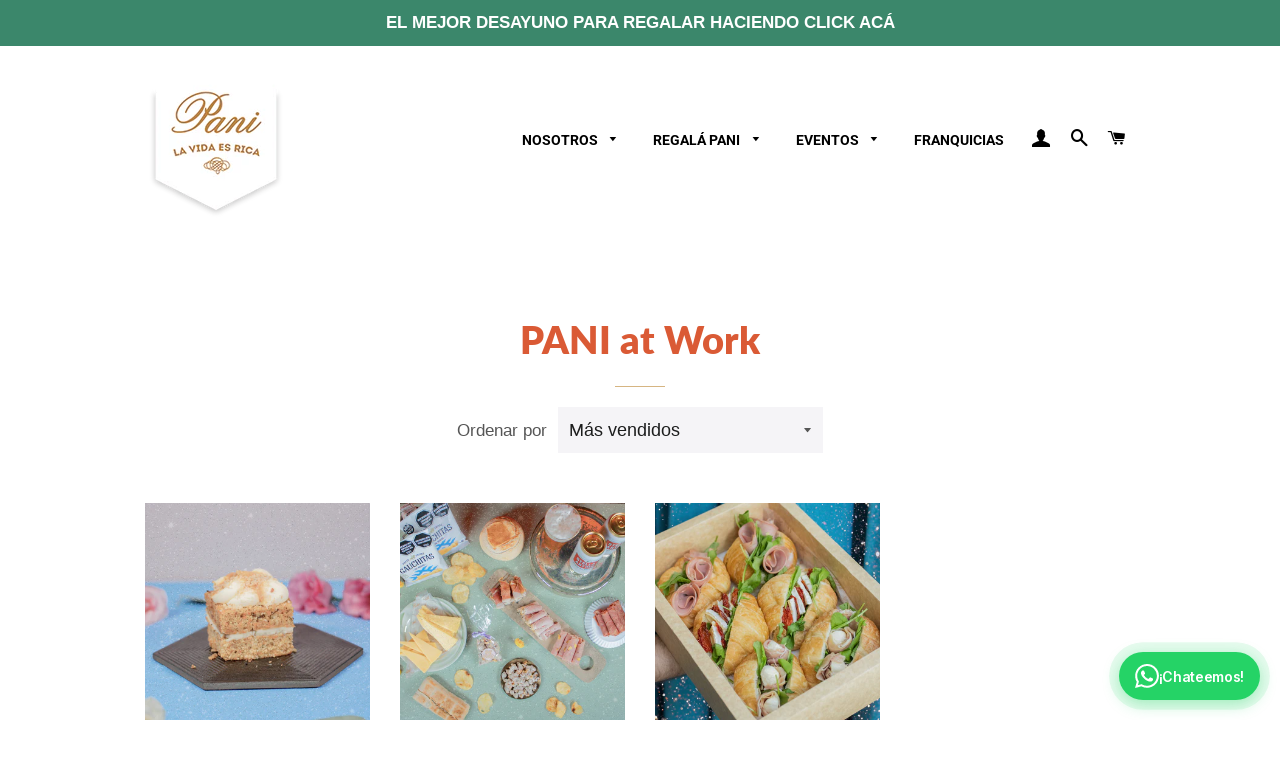

--- FILE ---
content_type: text/html; charset=utf-8
request_url: https://www.pani.com.ar/collections/pani-at-work
body_size: 16585
content:
<!doctype html>
<html class="no-js" lang="es">
<head>

  <!-- Basic page needs ================================================== -->
  <meta charset="utf-8">
  <meta http-equiv="X-UA-Compatible" content="IE=edge,chrome=1">

  
    <link rel="shortcut icon" href="//www.pani.com.ar/cdn/shop/files/android-chrome-512x512_32x32.png?v=1613704429" type="image/png" />
  

  <!-- Title and description ================================================== -->
  <title>
  PANI at Work
  </title>

  

  <!-- Helpers ================================================== -->
  <!-- /snippets/social-meta-tags.liquid -->




<meta property="og:site_name" content="PANI">
<meta property="og:url" content="https://www.pani.com.ar/collections/pani-at-work">
<meta property="og:title" content="PANI at Work">
<meta property="og:type" content="product.group">
<meta property="og:description" content="Un lugar lleno de magia. El restaurant con el ambiente más lindo, el bakery con las tortas más ricas y abundantes, un bar lleno de sorpresas y colores! PANI te brinda una experiencia única que te llenará de felicidad y satisfacción a través de momentos deliciosos e inolvidables.">

<meta property="og:image" content="http://www.pani.com.ar/cdn/shop/collections/business-meeting_1200x1200.jpg?v=1599282397">
<meta property="og:image:secure_url" content="https://www.pani.com.ar/cdn/shop/collections/business-meeting_1200x1200.jpg?v=1599282397">


<meta name="twitter:card" content="summary_large_image">
<meta name="twitter:title" content="PANI at Work">
<meta name="twitter:description" content="Un lugar lleno de magia. El restaurant con el ambiente más lindo, el bakery con las tortas más ricas y abundantes, un bar lleno de sorpresas y colores! PANI te brinda una experiencia única que te llenará de felicidad y satisfacción a través de momentos deliciosos e inolvidables.">

  <link rel="canonical" href="https://www.pani.com.ar/collections/pani-at-work">
  
   <link rel="stylesheet" href="https://maxcdn.bootstrapcdn.com/font-awesome/4.5.0/css/font-awesome.min.css">
  
  <style>
  
  .float-wsap{
	position:fixed;
	width:60px;
	height:60px;
	bottom:40px;
	right:40px;
	background-color:#25d366;
	color:#FFF;
	border-radius:50px;
	text-align:center;
  	font-size:30px;
	box-shadow: 2px 2px 3px #999;
  	z-index:100;
	}

  .wsap-float{
      margin-top:16px;
  }
    
  </style>
  <meta name="viewport" content="width=device-width,initial-scale=1,shrink-to-fit=no">
  <meta name="theme-color" content="#38876a">
  <meta name="facebook-domain-verification" content="43n05qdhf1eobynkobx7uc3lx9kmeg" />

  <!-- CSS ================================================== -->
  <link href="//www.pani.com.ar/cdn/shop/t/47/assets/timber.scss.css?v=66844857199509702091763127318" rel="stylesheet" type="text/css" media="all" />
  <link href="//www.pani.com.ar/cdn/shop/t/47/assets/theme.scss.css?v=167728056768941222221763127318" rel="stylesheet" type="text/css" media="all" />

  <!-- Sections ================================================== -->
  
  <script>
    window.theme = window.theme || {};
    theme.strings = {
      zoomClose: "Cerrar (esc)",
      zoomPrev: "Anterior (tecla de flecha izquierda)",
      zoomNext: "Siguiente (tecla de flecha derecha)",
      moneyFormat: "${{amount_no_decimals_with_comma_separator }}",
      addressError: "No se puede encontrar esa dirección",
      addressNoResults: "No results for that address",
      addressQueryLimit: "Se ha excedido el límite de uso de la API de Google . Considere la posibilidad de actualizar a un \u003ca href=\"https:\/\/developers.google.com\/maps\/premium\/usage-limits\"\u003ePlan Premium\u003c\/a\u003e.",
      authError: "Hubo un problema de autenticación con su cuenta de Google Maps.",
      cartEmpty: "Su carrito está vacío.",
      cartCookie: "Habilite las cookies para usar el carrito de compras",
      cartSavings: "Está ahorrando [savings]",
      productSlideLabel: "Diapositiva [slide_number] de [slide_max]."
    };
    theme.settings = {
      cartType: "page",
      gridType: "collage"
    };
  </script>

  <script src="//www.pani.com.ar/cdn/shop/t/47/assets/jquery-2.2.3.min.js?v=58211863146907186831713561782" type="text/javascript"></script>

  <script src="//www.pani.com.ar/cdn/shop/t/47/assets/lazysizes.min.js?v=155223123402716617051713561784" async="async"></script>

  <script src="//www.pani.com.ar/cdn/shop/t/47/assets/theme.js?v=56689710033730163891713561827" defer="defer"></script>

  <!-- Header hook for plugins ================================================== -->
  <script>window.performance && window.performance.mark && window.performance.mark('shopify.content_for_header.start');</script><meta name="google-site-verification" content="acptqSqOKu7w8LgCliUZwwQolPa-15b6b_HspzOrlL0">
<meta id="shopify-digital-wallet" name="shopify-digital-wallet" content="/36644421770/digital_wallets/dialog">
<link rel="alternate" type="application/atom+xml" title="Feed" href="/collections/pani-at-work.atom" />
<link rel="alternate" type="application/json+oembed" href="https://www.pani.com.ar/collections/pani-at-work.oembed">
<script async="async" src="/checkouts/internal/preloads.js?locale=es-AR"></script>
<script id="shopify-features" type="application/json">{"accessToken":"033daaf4376570abd9baa771715154eb","betas":["rich-media-storefront-analytics"],"domain":"www.pani.com.ar","predictiveSearch":true,"shopId":36644421770,"locale":"es"}</script>
<script>var Shopify = Shopify || {};
Shopify.shop = "pani-la-vida-es-rica.myshopify.com";
Shopify.locale = "es";
Shopify.currency = {"active":"ARS","rate":"1.0"};
Shopify.country = "AR";
Shopify.theme = {"name":"Copia de Panidulce - Telefono Comprador y Desti...","id":134776029322,"schema_name":"Brooklyn","schema_version":"16.0.1","theme_store_id":730,"role":"main"};
Shopify.theme.handle = "null";
Shopify.theme.style = {"id":null,"handle":null};
Shopify.cdnHost = "www.pani.com.ar/cdn";
Shopify.routes = Shopify.routes || {};
Shopify.routes.root = "/";</script>
<script type="module">!function(o){(o.Shopify=o.Shopify||{}).modules=!0}(window);</script>
<script>!function(o){function n(){var o=[];function n(){o.push(Array.prototype.slice.apply(arguments))}return n.q=o,n}var t=o.Shopify=o.Shopify||{};t.loadFeatures=n(),t.autoloadFeatures=n()}(window);</script>
<script id="shop-js-analytics" type="application/json">{"pageType":"collection"}</script>
<script defer="defer" async type="module" src="//www.pani.com.ar/cdn/shopifycloud/shop-js/modules/v2/client.init-shop-cart-sync_CvZOh8Af.es.esm.js"></script>
<script defer="defer" async type="module" src="//www.pani.com.ar/cdn/shopifycloud/shop-js/modules/v2/chunk.common_3Rxs6Qxh.esm.js"></script>
<script type="module">
  await import("//www.pani.com.ar/cdn/shopifycloud/shop-js/modules/v2/client.init-shop-cart-sync_CvZOh8Af.es.esm.js");
await import("//www.pani.com.ar/cdn/shopifycloud/shop-js/modules/v2/chunk.common_3Rxs6Qxh.esm.js");

  window.Shopify.SignInWithShop?.initShopCartSync?.({"fedCMEnabled":true,"windoidEnabled":true});

</script>
<script>(function() {
  var isLoaded = false;
  function asyncLoad() {
    if (isLoaded) return;
    isLoaded = true;
    var urls = ["https:\/\/cdn.nfcube.com\/instafeed-6e432e600ac09bb60e9aab0dbd7f3cb9.js?shop=pani-la-vida-es-rica.myshopify.com","https:\/\/sales-pop.carecart.io\/lib\/salesnotifier.js?shop=pani-la-vida-es-rica.myshopify.com"];
    for (var i = 0; i < urls.length; i++) {
      var s = document.createElement('script');
      s.type = 'text/javascript';
      s.async = true;
      s.src = urls[i];
      var x = document.getElementsByTagName('script')[0];
      x.parentNode.insertBefore(s, x);
    }
  };
  if(window.attachEvent) {
    window.attachEvent('onload', asyncLoad);
  } else {
    window.addEventListener('load', asyncLoad, false);
  }
})();</script>
<script id="__st">var __st={"a":36644421770,"offset":-10800,"reqid":"76387266-3914-42f8-9a36-649f91f6c83f-1768670345","pageurl":"www.pani.com.ar\/collections\/pani-at-work","u":"feef66382b9d","p":"collection","rtyp":"collection","rid":190349475978};</script>
<script>window.ShopifyPaypalV4VisibilityTracking = true;</script>
<script id="captcha-bootstrap">!function(){'use strict';const t='contact',e='account',n='new_comment',o=[[t,t],['blogs',n],['comments',n],[t,'customer']],c=[[e,'customer_login'],[e,'guest_login'],[e,'recover_customer_password'],[e,'create_customer']],r=t=>t.map((([t,e])=>`form[action*='/${t}']:not([data-nocaptcha='true']) input[name='form_type'][value='${e}']`)).join(','),a=t=>()=>t?[...document.querySelectorAll(t)].map((t=>t.form)):[];function s(){const t=[...o],e=r(t);return a(e)}const i='password',u='form_key',d=['recaptcha-v3-token','g-recaptcha-response','h-captcha-response',i],f=()=>{try{return window.sessionStorage}catch{return}},m='__shopify_v',_=t=>t.elements[u];function p(t,e,n=!1){try{const o=window.sessionStorage,c=JSON.parse(o.getItem(e)),{data:r}=function(t){const{data:e,action:n}=t;return t[m]||n?{data:e,action:n}:{data:t,action:n}}(c);for(const[e,n]of Object.entries(r))t.elements[e]&&(t.elements[e].value=n);n&&o.removeItem(e)}catch(o){console.error('form repopulation failed',{error:o})}}const l='form_type',E='cptcha';function T(t){t.dataset[E]=!0}const w=window,h=w.document,L='Shopify',v='ce_forms',y='captcha';let A=!1;((t,e)=>{const n=(g='f06e6c50-85a8-45c8-87d0-21a2b65856fe',I='https://cdn.shopify.com/shopifycloud/storefront-forms-hcaptcha/ce_storefront_forms_captcha_hcaptcha.v1.5.2.iife.js',D={infoText:'Protegido por hCaptcha',privacyText:'Privacidad',termsText:'Términos'},(t,e,n)=>{const o=w[L][v],c=o.bindForm;if(c)return c(t,g,e,D).then(n);var r;o.q.push([[t,g,e,D],n]),r=I,A||(h.body.append(Object.assign(h.createElement('script'),{id:'captcha-provider',async:!0,src:r})),A=!0)});var g,I,D;w[L]=w[L]||{},w[L][v]=w[L][v]||{},w[L][v].q=[],w[L][y]=w[L][y]||{},w[L][y].protect=function(t,e){n(t,void 0,e),T(t)},Object.freeze(w[L][y]),function(t,e,n,w,h,L){const[v,y,A,g]=function(t,e,n){const i=e?o:[],u=t?c:[],d=[...i,...u],f=r(d),m=r(i),_=r(d.filter((([t,e])=>n.includes(e))));return[a(f),a(m),a(_),s()]}(w,h,L),I=t=>{const e=t.target;return e instanceof HTMLFormElement?e:e&&e.form},D=t=>v().includes(t);t.addEventListener('submit',(t=>{const e=I(t);if(!e)return;const n=D(e)&&!e.dataset.hcaptchaBound&&!e.dataset.recaptchaBound,o=_(e),c=g().includes(e)&&(!o||!o.value);(n||c)&&t.preventDefault(),c&&!n&&(function(t){try{if(!f())return;!function(t){const e=f();if(!e)return;const n=_(t);if(!n)return;const o=n.value;o&&e.removeItem(o)}(t);const e=Array.from(Array(32),(()=>Math.random().toString(36)[2])).join('');!function(t,e){_(t)||t.append(Object.assign(document.createElement('input'),{type:'hidden',name:u})),t.elements[u].value=e}(t,e),function(t,e){const n=f();if(!n)return;const o=[...t.querySelectorAll(`input[type='${i}']`)].map((({name:t})=>t)),c=[...d,...o],r={};for(const[a,s]of new FormData(t).entries())c.includes(a)||(r[a]=s);n.setItem(e,JSON.stringify({[m]:1,action:t.action,data:r}))}(t,e)}catch(e){console.error('failed to persist form',e)}}(e),e.submit())}));const S=(t,e)=>{t&&!t.dataset[E]&&(n(t,e.some((e=>e===t))),T(t))};for(const o of['focusin','change'])t.addEventListener(o,(t=>{const e=I(t);D(e)&&S(e,y())}));const B=e.get('form_key'),M=e.get(l),P=B&&M;t.addEventListener('DOMContentLoaded',(()=>{const t=y();if(P)for(const e of t)e.elements[l].value===M&&p(e,B);[...new Set([...A(),...v().filter((t=>'true'===t.dataset.shopifyCaptcha))])].forEach((e=>S(e,t)))}))}(h,new URLSearchParams(w.location.search),n,t,e,['guest_login'])})(!0,!0)}();</script>
<script integrity="sha256-4kQ18oKyAcykRKYeNunJcIwy7WH5gtpwJnB7kiuLZ1E=" data-source-attribution="shopify.loadfeatures" defer="defer" src="//www.pani.com.ar/cdn/shopifycloud/storefront/assets/storefront/load_feature-a0a9edcb.js" crossorigin="anonymous"></script>
<script data-source-attribution="shopify.dynamic_checkout.dynamic.init">var Shopify=Shopify||{};Shopify.PaymentButton=Shopify.PaymentButton||{isStorefrontPortableWallets:!0,init:function(){window.Shopify.PaymentButton.init=function(){};var t=document.createElement("script");t.src="https://www.pani.com.ar/cdn/shopifycloud/portable-wallets/latest/portable-wallets.es.js",t.type="module",document.head.appendChild(t)}};
</script>
<script data-source-attribution="shopify.dynamic_checkout.buyer_consent">
  function portableWalletsHideBuyerConsent(e){var t=document.getElementById("shopify-buyer-consent"),n=document.getElementById("shopify-subscription-policy-button");t&&n&&(t.classList.add("hidden"),t.setAttribute("aria-hidden","true"),n.removeEventListener("click",e))}function portableWalletsShowBuyerConsent(e){var t=document.getElementById("shopify-buyer-consent"),n=document.getElementById("shopify-subscription-policy-button");t&&n&&(t.classList.remove("hidden"),t.removeAttribute("aria-hidden"),n.addEventListener("click",e))}window.Shopify?.PaymentButton&&(window.Shopify.PaymentButton.hideBuyerConsent=portableWalletsHideBuyerConsent,window.Shopify.PaymentButton.showBuyerConsent=portableWalletsShowBuyerConsent);
</script>
<script data-source-attribution="shopify.dynamic_checkout.cart.bootstrap">document.addEventListener("DOMContentLoaded",(function(){function t(){return document.querySelector("shopify-accelerated-checkout-cart, shopify-accelerated-checkout")}if(t())Shopify.PaymentButton.init();else{new MutationObserver((function(e,n){t()&&(Shopify.PaymentButton.init(),n.disconnect())})).observe(document.body,{childList:!0,subtree:!0})}}));
</script>

<script>window.performance && window.performance.mark && window.performance.mark('shopify.content_for_header.end');</script>

  <script src="//www.pani.com.ar/cdn/shop/t/47/assets/modernizr.min.js?v=21391054748206432451713561791" type="text/javascript"></script>

  
  

 
  <!-- Additional Giftship Styles below -->
  <style>
    @media screen and (max-width: 500px) {
      .gs__product-detail-wrap {
        max-width: 145px;
      }
    }
  </style>
  

<link rel="stylesheet" href="https://cdnjs.cloudflare.com/ajax/libs/intl-tel-input/21.2.4/css/intlTelInput.css">
  
<script src="https://cdnjs.cloudflare.com/ajax/libs/intl-tel-input/21.2.4/js/intlTelInput.min.js"></script>



        <!-- candyrack-script -->
        <script src="https://candyrack.ds-cdn.com/static/main.js?shop=pani-la-vida-es-rica.myshopify.com"></script>
        <!-- / candyrack-script -->
        
  
<!-- BEGIN app block: shopify://apps/klaviyo-email-marketing-sms/blocks/klaviyo-onsite-embed/2632fe16-c075-4321-a88b-50b567f42507 -->












  <script async src="https://static.klaviyo.com/onsite/js/QRJhsr/klaviyo.js?company_id=QRJhsr"></script>
  <script>!function(){if(!window.klaviyo){window._klOnsite=window._klOnsite||[];try{window.klaviyo=new Proxy({},{get:function(n,i){return"push"===i?function(){var n;(n=window._klOnsite).push.apply(n,arguments)}:function(){for(var n=arguments.length,o=new Array(n),w=0;w<n;w++)o[w]=arguments[w];var t="function"==typeof o[o.length-1]?o.pop():void 0,e=new Promise((function(n){window._klOnsite.push([i].concat(o,[function(i){t&&t(i),n(i)}]))}));return e}}})}catch(n){window.klaviyo=window.klaviyo||[],window.klaviyo.push=function(){var n;(n=window._klOnsite).push.apply(n,arguments)}}}}();</script>

  




  <script>
    window.klaviyoReviewsProductDesignMode = false
  </script>







<!-- END app block --><link href="https://monorail-edge.shopifysvc.com" rel="dns-prefetch">
<script>(function(){if ("sendBeacon" in navigator && "performance" in window) {try {var session_token_from_headers = performance.getEntriesByType('navigation')[0].serverTiming.find(x => x.name == '_s').description;} catch {var session_token_from_headers = undefined;}var session_cookie_matches = document.cookie.match(/_shopify_s=([^;]*)/);var session_token_from_cookie = session_cookie_matches && session_cookie_matches.length === 2 ? session_cookie_matches[1] : "";var session_token = session_token_from_headers || session_token_from_cookie || "";function handle_abandonment_event(e) {var entries = performance.getEntries().filter(function(entry) {return /monorail-edge.shopifysvc.com/.test(entry.name);});if (!window.abandonment_tracked && entries.length === 0) {window.abandonment_tracked = true;var currentMs = Date.now();var navigation_start = performance.timing.navigationStart;var payload = {shop_id: 36644421770,url: window.location.href,navigation_start,duration: currentMs - navigation_start,session_token,page_type: "collection"};window.navigator.sendBeacon("https://monorail-edge.shopifysvc.com/v1/produce", JSON.stringify({schema_id: "online_store_buyer_site_abandonment/1.1",payload: payload,metadata: {event_created_at_ms: currentMs,event_sent_at_ms: currentMs}}));}}window.addEventListener('pagehide', handle_abandonment_event);}}());</script>
<script id="web-pixels-manager-setup">(function e(e,d,r,n,o){if(void 0===o&&(o={}),!Boolean(null===(a=null===(i=window.Shopify)||void 0===i?void 0:i.analytics)||void 0===a?void 0:a.replayQueue)){var i,a;window.Shopify=window.Shopify||{};var t=window.Shopify;t.analytics=t.analytics||{};var s=t.analytics;s.replayQueue=[],s.publish=function(e,d,r){return s.replayQueue.push([e,d,r]),!0};try{self.performance.mark("wpm:start")}catch(e){}var l=function(){var e={modern:/Edge?\/(1{2}[4-9]|1[2-9]\d|[2-9]\d{2}|\d{4,})\.\d+(\.\d+|)|Firefox\/(1{2}[4-9]|1[2-9]\d|[2-9]\d{2}|\d{4,})\.\d+(\.\d+|)|Chrom(ium|e)\/(9{2}|\d{3,})\.\d+(\.\d+|)|(Maci|X1{2}).+ Version\/(15\.\d+|(1[6-9]|[2-9]\d|\d{3,})\.\d+)([,.]\d+|)( \(\w+\)|)( Mobile\/\w+|) Safari\/|Chrome.+OPR\/(9{2}|\d{3,})\.\d+\.\d+|(CPU[ +]OS|iPhone[ +]OS|CPU[ +]iPhone|CPU IPhone OS|CPU iPad OS)[ +]+(15[._]\d+|(1[6-9]|[2-9]\d|\d{3,})[._]\d+)([._]\d+|)|Android:?[ /-](13[3-9]|1[4-9]\d|[2-9]\d{2}|\d{4,})(\.\d+|)(\.\d+|)|Android.+Firefox\/(13[5-9]|1[4-9]\d|[2-9]\d{2}|\d{4,})\.\d+(\.\d+|)|Android.+Chrom(ium|e)\/(13[3-9]|1[4-9]\d|[2-9]\d{2}|\d{4,})\.\d+(\.\d+|)|SamsungBrowser\/([2-9]\d|\d{3,})\.\d+/,legacy:/Edge?\/(1[6-9]|[2-9]\d|\d{3,})\.\d+(\.\d+|)|Firefox\/(5[4-9]|[6-9]\d|\d{3,})\.\d+(\.\d+|)|Chrom(ium|e)\/(5[1-9]|[6-9]\d|\d{3,})\.\d+(\.\d+|)([\d.]+$|.*Safari\/(?![\d.]+ Edge\/[\d.]+$))|(Maci|X1{2}).+ Version\/(10\.\d+|(1[1-9]|[2-9]\d|\d{3,})\.\d+)([,.]\d+|)( \(\w+\)|)( Mobile\/\w+|) Safari\/|Chrome.+OPR\/(3[89]|[4-9]\d|\d{3,})\.\d+\.\d+|(CPU[ +]OS|iPhone[ +]OS|CPU[ +]iPhone|CPU IPhone OS|CPU iPad OS)[ +]+(10[._]\d+|(1[1-9]|[2-9]\d|\d{3,})[._]\d+)([._]\d+|)|Android:?[ /-](13[3-9]|1[4-9]\d|[2-9]\d{2}|\d{4,})(\.\d+|)(\.\d+|)|Mobile Safari.+OPR\/([89]\d|\d{3,})\.\d+\.\d+|Android.+Firefox\/(13[5-9]|1[4-9]\d|[2-9]\d{2}|\d{4,})\.\d+(\.\d+|)|Android.+Chrom(ium|e)\/(13[3-9]|1[4-9]\d|[2-9]\d{2}|\d{4,})\.\d+(\.\d+|)|Android.+(UC? ?Browser|UCWEB|U3)[ /]?(15\.([5-9]|\d{2,})|(1[6-9]|[2-9]\d|\d{3,})\.\d+)\.\d+|SamsungBrowser\/(5\.\d+|([6-9]|\d{2,})\.\d+)|Android.+MQ{2}Browser\/(14(\.(9|\d{2,})|)|(1[5-9]|[2-9]\d|\d{3,})(\.\d+|))(\.\d+|)|K[Aa][Ii]OS\/(3\.\d+|([4-9]|\d{2,})\.\d+)(\.\d+|)/},d=e.modern,r=e.legacy,n=navigator.userAgent;return n.match(d)?"modern":n.match(r)?"legacy":"unknown"}(),u="modern"===l?"modern":"legacy",c=(null!=n?n:{modern:"",legacy:""})[u],f=function(e){return[e.baseUrl,"/wpm","/b",e.hashVersion,"modern"===e.buildTarget?"m":"l",".js"].join("")}({baseUrl:d,hashVersion:r,buildTarget:u}),m=function(e){var d=e.version,r=e.bundleTarget,n=e.surface,o=e.pageUrl,i=e.monorailEndpoint;return{emit:function(e){var a=e.status,t=e.errorMsg,s=(new Date).getTime(),l=JSON.stringify({metadata:{event_sent_at_ms:s},events:[{schema_id:"web_pixels_manager_load/3.1",payload:{version:d,bundle_target:r,page_url:o,status:a,surface:n,error_msg:t},metadata:{event_created_at_ms:s}}]});if(!i)return console&&console.warn&&console.warn("[Web Pixels Manager] No Monorail endpoint provided, skipping logging."),!1;try{return self.navigator.sendBeacon.bind(self.navigator)(i,l)}catch(e){}var u=new XMLHttpRequest;try{return u.open("POST",i,!0),u.setRequestHeader("Content-Type","text/plain"),u.send(l),!0}catch(e){return console&&console.warn&&console.warn("[Web Pixels Manager] Got an unhandled error while logging to Monorail."),!1}}}}({version:r,bundleTarget:l,surface:e.surface,pageUrl:self.location.href,monorailEndpoint:e.monorailEndpoint});try{o.browserTarget=l,function(e){var d=e.src,r=e.async,n=void 0===r||r,o=e.onload,i=e.onerror,a=e.sri,t=e.scriptDataAttributes,s=void 0===t?{}:t,l=document.createElement("script"),u=document.querySelector("head"),c=document.querySelector("body");if(l.async=n,l.src=d,a&&(l.integrity=a,l.crossOrigin="anonymous"),s)for(var f in s)if(Object.prototype.hasOwnProperty.call(s,f))try{l.dataset[f]=s[f]}catch(e){}if(o&&l.addEventListener("load",o),i&&l.addEventListener("error",i),u)u.appendChild(l);else{if(!c)throw new Error("Did not find a head or body element to append the script");c.appendChild(l)}}({src:f,async:!0,onload:function(){if(!function(){var e,d;return Boolean(null===(d=null===(e=window.Shopify)||void 0===e?void 0:e.analytics)||void 0===d?void 0:d.initialized)}()){var d=window.webPixelsManager.init(e)||void 0;if(d){var r=window.Shopify.analytics;r.replayQueue.forEach((function(e){var r=e[0],n=e[1],o=e[2];d.publishCustomEvent(r,n,o)})),r.replayQueue=[],r.publish=d.publishCustomEvent,r.visitor=d.visitor,r.initialized=!0}}},onerror:function(){return m.emit({status:"failed",errorMsg:"".concat(f," has failed to load")})},sri:function(e){var d=/^sha384-[A-Za-z0-9+/=]+$/;return"string"==typeof e&&d.test(e)}(c)?c:"",scriptDataAttributes:o}),m.emit({status:"loading"})}catch(e){m.emit({status:"failed",errorMsg:(null==e?void 0:e.message)||"Unknown error"})}}})({shopId: 36644421770,storefrontBaseUrl: "https://www.pani.com.ar",extensionsBaseUrl: "https://extensions.shopifycdn.com/cdn/shopifycloud/web-pixels-manager",monorailEndpoint: "https://monorail-edge.shopifysvc.com/unstable/produce_batch",surface: "storefront-renderer",enabledBetaFlags: ["2dca8a86"],webPixelsConfigList: [{"id":"431390858","configuration":"{\"config\":\"{\\\"pixel_id\\\":\\\"G-B0L0Z90JXQ\\\",\\\"target_country\\\":\\\"AR\\\",\\\"gtag_events\\\":[{\\\"type\\\":\\\"begin_checkout\\\",\\\"action_label\\\":\\\"G-B0L0Z90JXQ\\\"},{\\\"type\\\":\\\"search\\\",\\\"action_label\\\":\\\"G-B0L0Z90JXQ\\\"},{\\\"type\\\":\\\"view_item\\\",\\\"action_label\\\":[\\\"G-B0L0Z90JXQ\\\",\\\"MC-9FCQWMPRYS\\\"]},{\\\"type\\\":\\\"purchase\\\",\\\"action_label\\\":[\\\"G-B0L0Z90JXQ\\\",\\\"MC-9FCQWMPRYS\\\"]},{\\\"type\\\":\\\"page_view\\\",\\\"action_label\\\":[\\\"G-B0L0Z90JXQ\\\",\\\"MC-9FCQWMPRYS\\\"]},{\\\"type\\\":\\\"add_payment_info\\\",\\\"action_label\\\":\\\"G-B0L0Z90JXQ\\\"},{\\\"type\\\":\\\"add_to_cart\\\",\\\"action_label\\\":\\\"G-B0L0Z90JXQ\\\"}],\\\"enable_monitoring_mode\\\":false}\"}","eventPayloadVersion":"v1","runtimeContext":"OPEN","scriptVersion":"b2a88bafab3e21179ed38636efcd8a93","type":"APP","apiClientId":1780363,"privacyPurposes":[],"dataSharingAdjustments":{"protectedCustomerApprovalScopes":["read_customer_address","read_customer_email","read_customer_name","read_customer_personal_data","read_customer_phone"]}},{"id":"139427978","configuration":"{\"pixel_id\":\"160586145247423\",\"pixel_type\":\"facebook_pixel\",\"metaapp_system_user_token\":\"-\"}","eventPayloadVersion":"v1","runtimeContext":"OPEN","scriptVersion":"ca16bc87fe92b6042fbaa3acc2fbdaa6","type":"APP","apiClientId":2329312,"privacyPurposes":["ANALYTICS","MARKETING","SALE_OF_DATA"],"dataSharingAdjustments":{"protectedCustomerApprovalScopes":["read_customer_address","read_customer_email","read_customer_name","read_customer_personal_data","read_customer_phone"]}},{"id":"shopify-app-pixel","configuration":"{}","eventPayloadVersion":"v1","runtimeContext":"STRICT","scriptVersion":"0450","apiClientId":"shopify-pixel","type":"APP","privacyPurposes":["ANALYTICS","MARKETING"]},{"id":"shopify-custom-pixel","eventPayloadVersion":"v1","runtimeContext":"LAX","scriptVersion":"0450","apiClientId":"shopify-pixel","type":"CUSTOM","privacyPurposes":["ANALYTICS","MARKETING"]}],isMerchantRequest: false,initData: {"shop":{"name":"PANI","paymentSettings":{"currencyCode":"ARS"},"myshopifyDomain":"pani-la-vida-es-rica.myshopify.com","countryCode":"AR","storefrontUrl":"https:\/\/www.pani.com.ar"},"customer":null,"cart":null,"checkout":null,"productVariants":[],"purchasingCompany":null},},"https://www.pani.com.ar/cdn","fcfee988w5aeb613cpc8e4bc33m6693e112",{"modern":"","legacy":""},{"shopId":"36644421770","storefrontBaseUrl":"https:\/\/www.pani.com.ar","extensionBaseUrl":"https:\/\/extensions.shopifycdn.com\/cdn\/shopifycloud\/web-pixels-manager","surface":"storefront-renderer","enabledBetaFlags":"[\"2dca8a86\"]","isMerchantRequest":"false","hashVersion":"fcfee988w5aeb613cpc8e4bc33m6693e112","publish":"custom","events":"[[\"page_viewed\",{}],[\"collection_viewed\",{\"collection\":{\"id\":\"190349475978\",\"title\":\"PANI at Work\",\"productVariants\":[{\"price\":{\"amount\":11500.0,\"currencyCode\":\"ARS\"},\"product\":{\"title\":\"Porción de Carrot cake PANI style\",\"vendor\":\"PANI\",\"id\":\"6876349431946\",\"untranslatedTitle\":\"Porción de Carrot cake PANI style\",\"url\":\"\/products\/carrot-cake\",\"type\":\"Tortas por Porción\"},\"id\":\"41279279792266\",\"image\":{\"src\":\"\/\/www.pani.com.ar\/cdn\/shop\/files\/Recortes_Web_Arma_tu_Box_2024_24_a8088a10-512a-4b7b-9b88-0d8063eebe92.jpg?v=1710862493\"},\"sku\":\"SKU-470\",\"title\":\"Default Title\",\"untranslatedTitle\":\"Default Title\"},{\"price\":{\"amount\":75900.0,\"currencyCode\":\"ARS\"},\"product\":{\"title\":\"Picada PANI!\",\"vendor\":\"PANI\",\"id\":\"7744248119434\",\"untranslatedTitle\":\"Picada PANI!\",\"url\":\"\/products\/picada-pani\",\"type\":\"Experiencias a Domicilio\"},\"id\":\"43037551460490\",\"image\":{\"src\":\"\/\/www.pani.com.ar\/cdn\/shop\/files\/Recortes_Web_Picada_Web_Corpo_7.jpg?v=1716399060\"},\"sku\":\"\",\"title\":\"Default Title\",\"untranslatedTitle\":\"Default Title\"},{\"price\":{\"amount\":55900.0,\"currencyCode\":\"ARS\"},\"product\":{\"title\":\"Box Croissant Rellenos 🆕\",\"vendor\":\"PANI\",\"id\":\"8350141972618\",\"untranslatedTitle\":\"Box Croissant Rellenos 🆕\",\"url\":\"\/products\/box-croissant-rellenos\",\"type\":\"Experiencias a Domicilio\"},\"id\":\"45685720711306\",\"image\":{\"src\":\"\/\/www.pani.com.ar\/cdn\/shop\/files\/Recortes_Web_Noviembre_Box_Croissants_3.jpg?v=1740408848\"},\"sku\":null,\"title\":\"Default Title\",\"untranslatedTitle\":\"Default Title\"}]}}]]"});</script><script>
  window.ShopifyAnalytics = window.ShopifyAnalytics || {};
  window.ShopifyAnalytics.meta = window.ShopifyAnalytics.meta || {};
  window.ShopifyAnalytics.meta.currency = 'ARS';
  var meta = {"products":[{"id":6876349431946,"gid":"gid:\/\/shopify\/Product\/6876349431946","vendor":"PANI","type":"Tortas por Porción","handle":"carrot-cake","variants":[{"id":41279279792266,"price":1150000,"name":"Porción de Carrot cake PANI style","public_title":null,"sku":"SKU-470"}],"remote":false},{"id":7744248119434,"gid":"gid:\/\/shopify\/Product\/7744248119434","vendor":"PANI","type":"Experiencias a Domicilio","handle":"picada-pani","variants":[{"id":43037551460490,"price":7590000,"name":"Picada PANI!","public_title":null,"sku":""}],"remote":false},{"id":8350141972618,"gid":"gid:\/\/shopify\/Product\/8350141972618","vendor":"PANI","type":"Experiencias a Domicilio","handle":"box-croissant-rellenos","variants":[{"id":45685720711306,"price":5590000,"name":"Box Croissant Rellenos 🆕","public_title":null,"sku":null}],"remote":false}],"page":{"pageType":"collection","resourceType":"collection","resourceId":190349475978,"requestId":"76387266-3914-42f8-9a36-649f91f6c83f-1768670345"}};
  for (var attr in meta) {
    window.ShopifyAnalytics.meta[attr] = meta[attr];
  }
</script>
<script class="analytics">
  (function () {
    var customDocumentWrite = function(content) {
      var jquery = null;

      if (window.jQuery) {
        jquery = window.jQuery;
      } else if (window.Checkout && window.Checkout.$) {
        jquery = window.Checkout.$;
      }

      if (jquery) {
        jquery('body').append(content);
      }
    };

    var hasLoggedConversion = function(token) {
      if (token) {
        return document.cookie.indexOf('loggedConversion=' + token) !== -1;
      }
      return false;
    }

    var setCookieIfConversion = function(token) {
      if (token) {
        var twoMonthsFromNow = new Date(Date.now());
        twoMonthsFromNow.setMonth(twoMonthsFromNow.getMonth() + 2);

        document.cookie = 'loggedConversion=' + token + '; expires=' + twoMonthsFromNow;
      }
    }

    var trekkie = window.ShopifyAnalytics.lib = window.trekkie = window.trekkie || [];
    if (trekkie.integrations) {
      return;
    }
    trekkie.methods = [
      'identify',
      'page',
      'ready',
      'track',
      'trackForm',
      'trackLink'
    ];
    trekkie.factory = function(method) {
      return function() {
        var args = Array.prototype.slice.call(arguments);
        args.unshift(method);
        trekkie.push(args);
        return trekkie;
      };
    };
    for (var i = 0; i < trekkie.methods.length; i++) {
      var key = trekkie.methods[i];
      trekkie[key] = trekkie.factory(key);
    }
    trekkie.load = function(config) {
      trekkie.config = config || {};
      trekkie.config.initialDocumentCookie = document.cookie;
      var first = document.getElementsByTagName('script')[0];
      var script = document.createElement('script');
      script.type = 'text/javascript';
      script.onerror = function(e) {
        var scriptFallback = document.createElement('script');
        scriptFallback.type = 'text/javascript';
        scriptFallback.onerror = function(error) {
                var Monorail = {
      produce: function produce(monorailDomain, schemaId, payload) {
        var currentMs = new Date().getTime();
        var event = {
          schema_id: schemaId,
          payload: payload,
          metadata: {
            event_created_at_ms: currentMs,
            event_sent_at_ms: currentMs
          }
        };
        return Monorail.sendRequest("https://" + monorailDomain + "/v1/produce", JSON.stringify(event));
      },
      sendRequest: function sendRequest(endpointUrl, payload) {
        // Try the sendBeacon API
        if (window && window.navigator && typeof window.navigator.sendBeacon === 'function' && typeof window.Blob === 'function' && !Monorail.isIos12()) {
          var blobData = new window.Blob([payload], {
            type: 'text/plain'
          });

          if (window.navigator.sendBeacon(endpointUrl, blobData)) {
            return true;
          } // sendBeacon was not successful

        } // XHR beacon

        var xhr = new XMLHttpRequest();

        try {
          xhr.open('POST', endpointUrl);
          xhr.setRequestHeader('Content-Type', 'text/plain');
          xhr.send(payload);
        } catch (e) {
          console.log(e);
        }

        return false;
      },
      isIos12: function isIos12() {
        return window.navigator.userAgent.lastIndexOf('iPhone; CPU iPhone OS 12_') !== -1 || window.navigator.userAgent.lastIndexOf('iPad; CPU OS 12_') !== -1;
      }
    };
    Monorail.produce('monorail-edge.shopifysvc.com',
      'trekkie_storefront_load_errors/1.1',
      {shop_id: 36644421770,
      theme_id: 134776029322,
      app_name: "storefront",
      context_url: window.location.href,
      source_url: "//www.pani.com.ar/cdn/s/trekkie.storefront.cd680fe47e6c39ca5d5df5f0a32d569bc48c0f27.min.js"});

        };
        scriptFallback.async = true;
        scriptFallback.src = '//www.pani.com.ar/cdn/s/trekkie.storefront.cd680fe47e6c39ca5d5df5f0a32d569bc48c0f27.min.js';
        first.parentNode.insertBefore(scriptFallback, first);
      };
      script.async = true;
      script.src = '//www.pani.com.ar/cdn/s/trekkie.storefront.cd680fe47e6c39ca5d5df5f0a32d569bc48c0f27.min.js';
      first.parentNode.insertBefore(script, first);
    };
    trekkie.load(
      {"Trekkie":{"appName":"storefront","development":false,"defaultAttributes":{"shopId":36644421770,"isMerchantRequest":null,"themeId":134776029322,"themeCityHash":"16708004823662565417","contentLanguage":"es","currency":"ARS","eventMetadataId":"b4393177-61ca-45ac-a826-701309cf8d34"},"isServerSideCookieWritingEnabled":true,"monorailRegion":"shop_domain","enabledBetaFlags":["65f19447"]},"Session Attribution":{},"S2S":{"facebookCapiEnabled":true,"source":"trekkie-storefront-renderer","apiClientId":580111}}
    );

    var loaded = false;
    trekkie.ready(function() {
      if (loaded) return;
      loaded = true;

      window.ShopifyAnalytics.lib = window.trekkie;

      var originalDocumentWrite = document.write;
      document.write = customDocumentWrite;
      try { window.ShopifyAnalytics.merchantGoogleAnalytics.call(this); } catch(error) {};
      document.write = originalDocumentWrite;

      window.ShopifyAnalytics.lib.page(null,{"pageType":"collection","resourceType":"collection","resourceId":190349475978,"requestId":"76387266-3914-42f8-9a36-649f91f6c83f-1768670345","shopifyEmitted":true});

      var match = window.location.pathname.match(/checkouts\/(.+)\/(thank_you|post_purchase)/)
      var token = match? match[1]: undefined;
      if (!hasLoggedConversion(token)) {
        setCookieIfConversion(token);
        window.ShopifyAnalytics.lib.track("Viewed Product Category",{"currency":"ARS","category":"Collection: pani-at-work","collectionName":"pani-at-work","collectionId":190349475978,"nonInteraction":true},undefined,undefined,{"shopifyEmitted":true});
      }
    });


        var eventsListenerScript = document.createElement('script');
        eventsListenerScript.async = true;
        eventsListenerScript.src = "//www.pani.com.ar/cdn/shopifycloud/storefront/assets/shop_events_listener-3da45d37.js";
        document.getElementsByTagName('head')[0].appendChild(eventsListenerScript);

})();</script>
  <script>
  if (!window.ga || (window.ga && typeof window.ga !== 'function')) {
    window.ga = function ga() {
      (window.ga.q = window.ga.q || []).push(arguments);
      if (window.Shopify && window.Shopify.analytics && typeof window.Shopify.analytics.publish === 'function') {
        window.Shopify.analytics.publish("ga_stub_called", {}, {sendTo: "google_osp_migration"});
      }
      console.error("Shopify's Google Analytics stub called with:", Array.from(arguments), "\nSee https://help.shopify.com/manual/promoting-marketing/pixels/pixel-migration#google for more information.");
    };
    if (window.Shopify && window.Shopify.analytics && typeof window.Shopify.analytics.publish === 'function') {
      window.Shopify.analytics.publish("ga_stub_initialized", {}, {sendTo: "google_osp_migration"});
    }
  }
</script>
<script
  defer
  src="https://www.pani.com.ar/cdn/shopifycloud/perf-kit/shopify-perf-kit-3.0.4.min.js"
  data-application="storefront-renderer"
  data-shop-id="36644421770"
  data-render-region="gcp-us-central1"
  data-page-type="collection"
  data-theme-instance-id="134776029322"
  data-theme-name="Brooklyn"
  data-theme-version="16.0.1"
  data-monorail-region="shop_domain"
  data-resource-timing-sampling-rate="10"
  data-shs="true"
  data-shs-beacon="true"
  data-shs-export-with-fetch="true"
  data-shs-logs-sample-rate="1"
  data-shs-beacon-endpoint="https://www.pani.com.ar/api/collect"
></script>
</head>






<body id="pani-at-work" class="template-collection">
  <!-- Google Tag Manager (noscript) -->
<noscript><iframe src="https://www.googletagmanager.com/ns.html?id=GTM-PMB4PXR";
height="0" width="0" style="display:none;visibility:hidden"></iframe></noscript>
<!-- End Google Tag Manager (noscript) -->
<script src="https://arturito.nyc3.cdn.digitaloceanspaces.com/whatsapp-widget.js" data-whatsapp-phone="5491151550631" data-whatsapp-position="right"></script>

  <div id="shopify-section-header" class="shopify-section"><style data-shopify>.header-wrapper .site-nav__link,
  .header-wrapper .site-header__logo a,
  .header-wrapper .site-nav__dropdown-link,
  .header-wrapper .site-nav--has-dropdown > a.nav-focus,
  .header-wrapper .site-nav--has-dropdown.nav-hover > a,
  .header-wrapper .site-nav--has-dropdown:hover > a {
    color: #000000;
  }

  .header-wrapper .site-header__logo a:hover,
  .header-wrapper .site-header__logo a:focus,
  .header-wrapper .site-nav__link:hover,
  .header-wrapper .site-nav__link:focus,
  .header-wrapper .site-nav--has-dropdown a:hover,
  .header-wrapper .site-nav--has-dropdown > a.nav-focus:hover,
  .header-wrapper .site-nav--has-dropdown > a.nav-focus:focus,
  .header-wrapper .site-nav--has-dropdown .site-nav__link:hover,
  .header-wrapper .site-nav--has-dropdown .site-nav__link:focus,
  .header-wrapper .site-nav--has-dropdown.nav-hover > a:hover,
  .header-wrapper .site-nav__dropdown a:focus {
    color: rgba(0, 0, 0, 0.75);
  }

  .header-wrapper .burger-icon,
  .header-wrapper .site-nav--has-dropdown:hover > a:before,
  .header-wrapper .site-nav--has-dropdown > a.nav-focus:before,
  .header-wrapper .site-nav--has-dropdown.nav-hover > a:before {
    background: #000000;
  }

  .header-wrapper .site-nav__link:hover .burger-icon {
    background: rgba(0, 0, 0, 0.75);
  }

  .site-header__logo img {
    max-width: 140px;
  }

  @media screen and (max-width: 768px) {
    .site-header__logo img {
      max-width: 100%;
    }
  }</style>
<div data-section-id="header" data-section-type="header-section" data-template="collection">
  <div id="NavDrawer" class="drawer drawer--left">
      <div class="drawer__inner drawer-left__inner">

    

    <ul class="mobile-nav">
      
        
          <li class="mobile-nav__item">
            <div class="mobile-nav__has-sublist">
              <a
                href="/pages/nuestra-historia"
                class="mobile-nav__link"
                id="Label-1"
                >Nosotros</a>
              <div class="mobile-nav__toggle">
                <button type="button" class="mobile-nav__toggle-btn icon-fallback-text" aria-controls="Linklist-1" aria-expanded="false">
                  <span class="icon-fallback-text mobile-nav__toggle-open">
                    <span class="icon icon-plus" aria-hidden="true"></span>
                    <span class="fallback-text">Expandir menú Nosotros</span>
                  </span>
                  <span class="icon-fallback-text mobile-nav__toggle-close">
                    <span class="icon icon-minus" aria-hidden="true"></span>
                    <span class="fallback-text">Colapsar menú Nosotros</span>
                  </span>
                </button>
              </div>
            </div>
            <ul class="mobile-nav__sublist" id="Linklist-1" aria-labelledby="Label-1" role="navigation">
              
              
                
                <li class="mobile-nav__item">
                  <a
                    href="/pages/nuestra-historia"
                    class="mobile-nav__link"
                    >
                      Nuestra Historia
                  </a>
                </li>
                
              
                
                <li class="mobile-nav__item">
                  <a
                    href="/pages/chusmea-nuestras-cartas"
                    class="mobile-nav__link"
                    >
                      Nuestros Menus
                  </a>
                </li>
                
              
                
                <li class="mobile-nav__item">
                  <a
                    href="/pages/store-locator"
                    class="mobile-nav__link"
                    >
                      Locales
                  </a>
                </li>
                
              
                
                <li class="mobile-nav__item">
                  <a
                    href="/pages/contactanos"
                    class="mobile-nav__link"
                    >
                      Contactanos
                  </a>
                </li>
                
              
            </ul>
          </li>

          
      
        
          <li class="mobile-nav__item">
            <div class="mobile-nav__has-sublist">
              <a
                href="/collections/regala-felicidad"
                class="mobile-nav__link"
                id="Label-2"
                >Regalá PANI</a>
              <div class="mobile-nav__toggle">
                <button type="button" class="mobile-nav__toggle-btn icon-fallback-text" aria-controls="Linklist-2" aria-expanded="false">
                  <span class="icon-fallback-text mobile-nav__toggle-open">
                    <span class="icon icon-plus" aria-hidden="true"></span>
                    <span class="fallback-text">Expandir menú Regalá PANI</span>
                  </span>
                  <span class="icon-fallback-text mobile-nav__toggle-close">
                    <span class="icon icon-minus" aria-hidden="true"></span>
                    <span class="fallback-text">Colapsar menú Regalá PANI</span>
                  </span>
                </button>
              </div>
            </div>
            <ul class="mobile-nav__sublist" id="Linklist-2" aria-labelledby="Label-2" role="navigation">
              
              
                
                <li class="mobile-nav__item">
                  <a
                    href="/collections/panidad-2025"
                    class="mobile-nav__link"
                    >
                      Panidad 2025
                  </a>
                </li>
                
              
                
                <li class="mobile-nav__item">
                  <a
                    href="https://www.pani.com.ar/collections/desayunos-y-experiencias"
                    class="mobile-nav__link"
                    >
                      Desayunos y Experiencias
                  </a>
                </li>
                
              
                
                <li class="mobile-nav__item">
                  <a
                    href="/pages/arma-tu-box"
                    class="mobile-nav__link"
                    >
                      Arma tu box
                  </a>
                </li>
                
              
                
                <li class="mobile-nav__item">
                  <a
                    href="/collections/mix-de-tortas-y-cuadraditos"
                    class="mobile-nav__link"
                    >
                      Popurrí de Tortas
                  </a>
                </li>
                
              
                
                <li class="mobile-nav__item">
                  <a
                    href="/collections/pani-en-casa"
                    class="mobile-nav__link"
                    >
                      Tortas Enteras 
                  </a>
                </li>
                
              
                
                <li class="mobile-nav__item">
                  <a
                    href="/collections/coleccionables"
                    class="mobile-nav__link"
                    >
                      Cositas de PANI
                  </a>
                </li>
                
              
                
                <li class="mobile-nav__item">
                  <a
                    href="/collections/regala-flores"
                    class="mobile-nav__link"
                    >
                      Regala  Flores
                  </a>
                </li>
                
              
                
                <li class="mobile-nav__item">
                  <a
                    href="/pages/soluciones-para-empresas"
                    class="mobile-nav__link"
                    >
                      Opciones para Empresas
                  </a>
                </li>
                
              
            </ul>
          </li>

          
      
        
          <li class="mobile-nav__item">
            <div class="mobile-nav__has-sublist">
              <a
                href="/collections/productos-para-eventos"
                class="mobile-nav__link"
                id="Label-3"
                >Eventos</a>
              <div class="mobile-nav__toggle">
                <button type="button" class="mobile-nav__toggle-btn icon-fallback-text" aria-controls="Linklist-3" aria-expanded="false">
                  <span class="icon-fallback-text mobile-nav__toggle-open">
                    <span class="icon icon-plus" aria-hidden="true"></span>
                    <span class="fallback-text">Expandir menú Eventos</span>
                  </span>
                  <span class="icon-fallback-text mobile-nav__toggle-close">
                    <span class="icon icon-minus" aria-hidden="true"></span>
                    <span class="fallback-text">Colapsar menú Eventos</span>
                  </span>
                </button>
              </div>
            </div>
            <ul class="mobile-nav__sublist" id="Linklist-3" aria-labelledby="Label-3" role="navigation">
              
              
                
                <li class="mobile-nav__item">
                  <a
                    href="/products/pani-en-casa-desayuno"
                    class="mobile-nav__link"
                    >
                      Box Desayuno// Merienda
                  </a>
                </li>
                
              
                
                <li class="mobile-nav__item">
                  <a
                    href="/products/pani-en-casa-mesa-dulce"
                    class="mobile-nav__link"
                    >
                      Box Mesa Dulce 
                  </a>
                </li>
                
              
                
                <li class="mobile-nav__item">
                  <a
                    href="/collections/mix-de-tortas-y-cuadraditos"
                    class="mobile-nav__link"
                    >
                      Box Personalizado de PANI Delis
                  </a>
                </li>
                
              
                
                <li class="mobile-nav__item">
                  <a
                    href="/pages/catering-para-eventos-virtuales-pani-style"
                    class="mobile-nav__link"
                    >
                      Eventos Virtuales al PANI Style
                  </a>
                </li>
                
              
            </ul>
          </li>

          
      
        

          <li class="mobile-nav__item">
            <a
              href="https://franquicias.pani.com.ar/"
              class="mobile-nav__link"
              >
                Franquicias
            </a>
          </li>

        
      
      
      <li class="mobile-nav__spacer"></li>

      
      
        
          <li class="mobile-nav__item mobile-nav__item--secondary">
            <a href="/account/login" id="customer_login_link">Ingresar</a>
          </li>
          <li class="mobile-nav__item mobile-nav__item--secondary">
            <a href="/account/register" id="customer_register_link">Crear cuenta</a>
          </li>
        
      
      
        <li class="mobile-nav__item mobile-nav__item--secondary"><a href="/search">Búsqueda</a></li>
      
    </ul>
    <!-- //mobile-nav -->
  </div>


  </div>
  <div class="header-container drawer__header-container">
    <div class="header-wrapper" data-header-wrapper>
      
        
          <style>
            .announcement-bar {
              background-color: #3b876b;
            }

            .announcement-bar--link:hover {
              

              
                
                background-color: #49a785;
              
            }

            .announcement-bar__message {
              color: #ffffff;
            }
          </style>

          
            <a href="/products/desayuno-sorpresa-a-domicilio" class="announcement-bar announcement-bar--link">
          
		  
              <!--nohotsale-->
              <p class="announcement-bar__message">EL MEJOR DESAYUNO PARA REGALAR HACIENDO CLICK ACÁ</p>
		  
           

          
            </a>
          

        
      

      <header class="site-header" role="banner" data-transparent-header="true">
        <div class="wrapper">
          <div class="grid--full grid--table">
            <div class="grid__item large--hide large--one-sixth one-quarter">
              <div class="site-nav--open site-nav--mobile">
                <button type="button" class="icon-fallback-text site-nav__link site-nav__link--burger js-drawer-open-button-left" aria-controls="NavDrawer">
                  <span class="burger-icon burger-icon--top"></span>
                  <span class="burger-icon burger-icon--mid"></span>
                  <span class="burger-icon burger-icon--bottom"></span>
                  <span class="fallback-text">Navegación</span>
                </button>
              </div>
            </div>
            <div class="grid__item large--one-third medium-down--one-half">
              
              
                <div class="h1 site-header__logo large--left" itemscope itemtype="http://schema.org/Organization">
              
                

                <a href="/" itemprop="url" class="site-header__logo-link">
                  
                    <img class="site-header__logo-image" src="//www.pani.com.ar/cdn/shop/files/Pani-Banderita-2_140x.png?v=1613699994" srcset="//www.pani.com.ar/cdn/shop/files/Pani-Banderita-2_140x.png?v=1613699994 1x, //www.pani.com.ar/cdn/shop/files/Pani-Banderita-2_140x@2x.png?v=1613699994 2x" alt="PANI" itemprop="logo">

                    
                  
                </a>
              
                </div>
              
            </div>
            <nav class="grid__item large--two-thirds large--text-right medium-down--hide" role="navigation">
              
              <!-- begin site-nav -->
              <ul class="site-nav" id="AccessibleNav">
                
                  
                  
                    <li
                      class="site-nav__item site-nav--has-dropdown "
                      aria-haspopup="true"
                      data-meganav-type="parent">
                      <a
                        href="/pages/nuestra-historia"
                        class="site-nav__link"
                        data-meganav-type="parent"
                        aria-controls="MenuParent-1"
                        aria-expanded="false"
                        >
                          Nosotros
                          <span class="icon icon-arrow-down" aria-hidden="true"></span>
                      </a>
                      <ul
                        id="MenuParent-1"
                        class="site-nav__dropdown "
                        data-meganav-dropdown>
                        
                          
                            <li>
                              <a
                                href="/pages/nuestra-historia"
                                class="site-nav__dropdown-link"
                                data-meganav-type="child"
                                
                                tabindex="-1">
                                  Nuestra Historia
                              </a>
                            </li>
                          
                        
                          
                            <li>
                              <a
                                href="/pages/chusmea-nuestras-cartas"
                                class="site-nav__dropdown-link"
                                data-meganav-type="child"
                                
                                tabindex="-1">
                                  Nuestros Menus
                              </a>
                            </li>
                          
                        
                          
                            <li>
                              <a
                                href="/pages/store-locator"
                                class="site-nav__dropdown-link"
                                data-meganav-type="child"
                                
                                tabindex="-1">
                                  Locales
                              </a>
                            </li>
                          
                        
                          
                            <li>
                              <a
                                href="/pages/contactanos"
                                class="site-nav__dropdown-link"
                                data-meganav-type="child"
                                
                                tabindex="-1">
                                  Contactanos
                              </a>
                            </li>
                          
                        
                      </ul>
                    </li>
                  
                
                  
                  
                    <li
                      class="site-nav__item site-nav--has-dropdown "
                      aria-haspopup="true"
                      data-meganav-type="parent">
                      <a
                        href="/collections/regala-felicidad"
                        class="site-nav__link"
                        data-meganav-type="parent"
                        aria-controls="MenuParent-2"
                        aria-expanded="false"
                        >
                          Regalá PANI
                          <span class="icon icon-arrow-down" aria-hidden="true"></span>
                      </a>
                      <ul
                        id="MenuParent-2"
                        class="site-nav__dropdown "
                        data-meganav-dropdown>
                        
                          
                            <li>
                              <a
                                href="/collections/panidad-2025"
                                class="site-nav__dropdown-link"
                                data-meganav-type="child"
                                
                                tabindex="-1">
                                  Panidad 2025
                              </a>
                            </li>
                          
                        
                          
                            <li>
                              <a
                                href="https://www.pani.com.ar/collections/desayunos-y-experiencias"
                                class="site-nav__dropdown-link"
                                data-meganav-type="child"
                                
                                tabindex="-1">
                                  Desayunos y Experiencias
                              </a>
                            </li>
                          
                        
                          
                            <li>
                              <a
                                href="/pages/arma-tu-box"
                                class="site-nav__dropdown-link"
                                data-meganav-type="child"
                                
                                tabindex="-1">
                                  Arma tu box
                              </a>
                            </li>
                          
                        
                          
                            <li>
                              <a
                                href="/collections/mix-de-tortas-y-cuadraditos"
                                class="site-nav__dropdown-link"
                                data-meganav-type="child"
                                
                                tabindex="-1">
                                  Popurrí de Tortas
                              </a>
                            </li>
                          
                        
                          
                            <li>
                              <a
                                href="/collections/pani-en-casa"
                                class="site-nav__dropdown-link"
                                data-meganav-type="child"
                                
                                tabindex="-1">
                                  Tortas Enteras 
                              </a>
                            </li>
                          
                        
                          
                            <li>
                              <a
                                href="/collections/coleccionables"
                                class="site-nav__dropdown-link"
                                data-meganav-type="child"
                                
                                tabindex="-1">
                                  Cositas de PANI
                              </a>
                            </li>
                          
                        
                          
                            <li>
                              <a
                                href="/collections/regala-flores"
                                class="site-nav__dropdown-link"
                                data-meganav-type="child"
                                
                                tabindex="-1">
                                  Regala  Flores
                              </a>
                            </li>
                          
                        
                          
                            <li>
                              <a
                                href="/pages/soluciones-para-empresas"
                                class="site-nav__dropdown-link"
                                data-meganav-type="child"
                                
                                tabindex="-1">
                                  Opciones para Empresas
                              </a>
                            </li>
                          
                        
                      </ul>
                    </li>
                  
                
                  
                  
                    <li
                      class="site-nav__item site-nav--has-dropdown "
                      aria-haspopup="true"
                      data-meganav-type="parent">
                      <a
                        href="/collections/productos-para-eventos"
                        class="site-nav__link"
                        data-meganav-type="parent"
                        aria-controls="MenuParent-3"
                        aria-expanded="false"
                        >
                          Eventos
                          <span class="icon icon-arrow-down" aria-hidden="true"></span>
                      </a>
                      <ul
                        id="MenuParent-3"
                        class="site-nav__dropdown "
                        data-meganav-dropdown>
                        
                          
                            <li>
                              <a
                                href="/products/pani-en-casa-desayuno"
                                class="site-nav__dropdown-link"
                                data-meganav-type="child"
                                
                                tabindex="-1">
                                  Box Desayuno// Merienda
                              </a>
                            </li>
                          
                        
                          
                            <li>
                              <a
                                href="/products/pani-en-casa-mesa-dulce"
                                class="site-nav__dropdown-link"
                                data-meganav-type="child"
                                
                                tabindex="-1">
                                  Box Mesa Dulce 
                              </a>
                            </li>
                          
                        
                          
                            <li>
                              <a
                                href="/collections/mix-de-tortas-y-cuadraditos"
                                class="site-nav__dropdown-link"
                                data-meganav-type="child"
                                
                                tabindex="-1">
                                  Box Personalizado de PANI Delis
                              </a>
                            </li>
                          
                        
                          
                            <li>
                              <a
                                href="/pages/catering-para-eventos-virtuales-pani-style"
                                class="site-nav__dropdown-link"
                                data-meganav-type="child"
                                
                                tabindex="-1">
                                  Eventos Virtuales al PANI Style
                              </a>
                            </li>
                          
                        
                      </ul>
                    </li>
                  
                
                  
                    <li class="site-nav__item">
                      <a
                        href="https://franquicias.pani.com.ar/"
                        class="site-nav__link"
                        data-meganav-type="child"
                        >
                          Franquicias
                      </a>
                    </li>
                  
                

                
                
                  <li class="site-nav__item site-nav__expanded-item site-nav__item--compressed">
                    <a class="site-nav__link site-nav__link--icon" href="/account">
                      <span class="icon-fallback-text">
                        <span class="icon icon-customer" aria-hidden="true"></span>
                        <span class="fallback-text">
                          
                            Ingresar
                          
                        </span>
                      </span>
                    </a>
                  </li>
                

                
                  
                  
                  <li class="site-nav__item site-nav__item--compressed">
                    <a href="/search" class="site-nav__link site-nav__link--icon js-toggle-search-modal" data-mfp-src="#SearchModal">
                      <span class="icon-fallback-text">
                        <span class="icon icon-search" aria-hidden="true"></span>
                        <span class="fallback-text">Buscar</span>
                      </span>
                    </a>
                  </li>
                

                <li class="site-nav__item site-nav__item--compressed">
                  <a href="/cart" class="site-nav__link site-nav__link--icon cart-link js-drawer-open-button-right" aria-controls="CartDrawer">
                    <span class="icon-fallback-text">
                      <span class="icon icon-cart" aria-hidden="true"></span>
                      <span class="fallback-text">Carrito</span>
                    </span>
                    <span class="cart-link__bubble"></span>
                  </a>
                </li>

              </ul>
              <!-- //site-nav -->
            </nav>
            <div class="grid__item large--hide one-quarter">
              <div class="site-nav--mobile text-right">
                <a href="/cart" class="site-nav__link cart-link js-drawer-open-button-right" aria-controls="CartDrawer">
                  <span class="icon-fallback-text">
                    <span class="icon icon-cart" aria-hidden="true"></span>
                    <span class="fallback-text">Carrito</span>
                  </span>
                  <span class="cart-link__bubble"></span>
                </a>
              </div>
            </div>
          </div>

        </div>
      </header>
    </div>
  </div>
</div>




</div>

  <div id="CartDrawer" class="drawer drawer--right drawer--has-fixed-footer">
    <div class="drawer__fixed-header">
      <div class="drawer__header">
        <div class="drawer__title">Carrito de compra</div>
        <div class="drawer__close">
          <button type="button" class="icon-fallback-text drawer__close-button js-drawer-close">
            <span class="icon icon-x" aria-hidden="true"></span>
            <span class="fallback-text">Cerrar carrito</span>
          </button>
        </div>
      </div>
    </div>
    <div class="drawer__inner">
      <div id="CartContainer" class="drawer__cart"></div>
    </div>
  </div>

  <div id="PageContainer" class="page-container">
    
    <main class="main-content" role="main">
    
      
        <div class="wrapper">
      
        <!-- /templates/collection.liquid -->


<div id="shopify-section-collection-template" class="shopify-section"><!-- /templates/collection.liquid --><div id="CollectionSection" data-section-id="collection-template" data-section-type="collection-template" data-grid-type="grid"><header class="section-header text-center">
    <h1>PANI at Work</h1>
    <hr class="hr--small"><div class="grid--full collection-sorting collection-sorting--enabled"><div class="filter-dropdown__wrapper text-center collection-filters">
  <div class="filter-dropdown">
    <label class="filter-dropdown__label" for="sortBy">
      <span class="filter-dropdown__label--title">Ordenar por</span>
      <span class="filter-dropdown__label--active"></span>
    </label>
    
    <select name="sort_by" id="sortBy" aria-describedby="a11y-refresh-page-message a11y-selection-message" class="filter-dropdown__select">
      
        <option value="manual">Características</option>
      
        <option value="best-selling" selected="selected">Más vendidos</option>
      
        <option value="title-ascending">Alfabéticamente, A-Z</option>
      
        <option value="title-descending">Alfabéticamente, Z-A</option>
      
        <option value="price-ascending">Precio, menor a mayor</option>
      
        <option value="price-descending">Precio, mayor a menor</option>
      
        <option value="created-ascending">Fecha: antiguo(a) a reciente</option>
      
        <option value="created-descending">Fecha: reciente a antiguo(a)</option>
      
    </select>
  </div>
</div>
</div></header><div class="grid-uniform"><!-- /snippets/product-grid-item.liquid -->















<div class="grid__item grid-product medium--one-half large--one-quarter">
  <div class="grid-product__wrapper">
    <div class="grid-product__image-wrapper">
      <a class="grid-product__image-link grid-product__image-link--loading" href="/collections/pani-at-work/products/carrot-cake" data-image-link>
        
          <style>
  

  @media screen and (min-width: 591px) { 
    .ProductImage-26517862645898 {
      max-width: 415.0px;
      max-height: 415px;
    }
    #ProductImageWrapper-26517862645898 {
      max-width: 415.0px;
    }
   } 

  
    
    @media screen and (max-width: 590px) {
      .ProductImage-26517862645898 {
        max-width: 295.0px;
      }
      #ProductImageWrapper-26517862645898 {
        max-width: 295.0px;
      }
    }
  
</style>

          <div id="ProductImageWrapper-26517862645898" class="product--wrapper">
            <div style="padding-top:100.0%;">
              <img class="product--image lazyload ProductImage-26517862645898"
                   data-src="//www.pani.com.ar/cdn/shop/files/Recortes_Web_Arma_tu_Box_2024_24_a8088a10-512a-4b7b-9b88-0d8063eebe92_{width}x.jpg?v=1710862493"
                   data-widths="[180, 370, 590, 740, 900, 1080, 1296, 1512, 1728, 2048]"
                   data-aspectratio="1.0"
                   data-sizes="auto"
                   alt=""
                   data-image>
            </div>
          </div>
          <noscript>
            <img class="grid-product__image" src="//www.pani.com.ar/cdn/shop/files/Recortes_Web_Arma_tu_Box_2024_24_a8088a10-512a-4b7b-9b88-0d8063eebe92_1024x.jpg?v=1710862493" alt="">
          </noscript>
        
      </a>

      
      
      
    </div>

    <a href="/collections/pani-at-work/products/carrot-cake" class="grid-product__meta" style="min-height: 82px; ">
      <span class="grid-product__title" style="font-size: 18px; height: 49px;">Porción de Carrot cake PANI style</span>
      <span class="grid-product__price-wrap">
        <span class="long-dash">—</span>
        <span class="grid-product__price">
          
             <span class="visually-hidden">Precio habitual</span>
          
          
            $11.500
          
        </span></span>
      
    </a>
    

	

    


  </div>
</div>
<!-- /snippets/product-grid-item.liquid -->















<div class="grid__item grid-product medium--one-half large--one-quarter">
  <div class="grid-product__wrapper">
    <div class="grid-product__image-wrapper">
      <a class="grid-product__image-link grid-product__image-link--loading" href="/collections/pani-at-work/products/picada-pani" data-image-link>
        
          <style>
  

  @media screen and (min-width: 591px) { 
    .ProductImage-27113627582602 {
      max-width: 415.0px;
      max-height: 415px;
    }
    #ProductImageWrapper-27113627582602 {
      max-width: 415.0px;
    }
   } 

  
    
    @media screen and (max-width: 590px) {
      .ProductImage-27113627582602 {
        max-width: 295.0px;
      }
      #ProductImageWrapper-27113627582602 {
        max-width: 295.0px;
      }
    }
  
</style>

          <div id="ProductImageWrapper-27113627582602" class="product--wrapper">
            <div style="padding-top:100.0%;">
              <img class="product--image lazyload ProductImage-27113627582602"
                   data-src="//www.pani.com.ar/cdn/shop/files/Recortes_Web_Picada_Web_Corpo_7_{width}x.jpg?v=1716399060"
                   data-widths="[180, 370, 590, 740, 900, 1080, 1296, 1512, 1728, 2048]"
                   data-aspectratio="1.0"
                   data-sizes="auto"
                   alt=""
                   data-image>
            </div>
          </div>
          <noscript>
            <img class="grid-product__image" src="//www.pani.com.ar/cdn/shop/files/Recortes_Web_Picada_Web_Corpo_7_1024x.jpg?v=1716399060" alt="">
          </noscript>
        
      </a>

      
      
      
    </div>

    <a href="/collections/pani-at-work/products/picada-pani" class="grid-product__meta" style="min-height: 82px; ">
      <span class="grid-product__title" style="font-size: 18px; height: 49px;">Picada PANI!</span>
      <span class="grid-product__price-wrap">
        <span class="long-dash">—</span>
        <span class="grid-product__price">
          
             <span class="visually-hidden">Precio habitual</span>
          
          
            $75.900
          
        </span></span>
      
    </a>
    

	

    


  </div>
</div>
<!-- /snippets/product-grid-item.liquid -->















<div class="grid__item grid-product medium--one-half large--one-quarter">
  <div class="grid-product__wrapper">
    <div class="grid-product__image-wrapper">
      <a class="grid-product__image-link grid-product__image-link--loading" href="/collections/pani-at-work/products/box-croissant-rellenos" data-image-link>
        
          <style>
  

  @media screen and (min-width: 591px) { 
    .ProductImage-28420545773706 {
      max-width: 415.0px;
      max-height: 415px;
    }
    #ProductImageWrapper-28420545773706 {
      max-width: 415.0px;
    }
   } 

  
    
    @media screen and (max-width: 590px) {
      .ProductImage-28420545773706 {
        max-width: 295.0px;
      }
      #ProductImageWrapper-28420545773706 {
        max-width: 295.0px;
      }
    }
  
</style>

          <div id="ProductImageWrapper-28420545773706" class="product--wrapper">
            <div style="padding-top:100.0%;">
              <img class="product--image lazyload ProductImage-28420545773706"
                   data-src="//www.pani.com.ar/cdn/shop/files/Recortes_Web_Noviembre_Box_Croissants_3_{width}x.jpg?v=1740408848"
                   data-widths="[180, 370, 590, 740, 900, 1080, 1296, 1512, 1728, 2048]"
                   data-aspectratio="1.0"
                   data-sizes="auto"
                   alt=""
                   data-image>
            </div>
          </div>
          <noscript>
            <img class="grid-product__image" src="//www.pani.com.ar/cdn/shop/files/Recortes_Web_Noviembre_Box_Croissants_3_1024x.jpg?v=1740408848" alt="">
          </noscript>
        
      </a>

      
      
      
    </div>

    <a href="/collections/pani-at-work/products/box-croissant-rellenos" class="grid-product__meta" style="min-height: 82px; ">
      <span class="grid-product__title" style="font-size: 18px; height: 49px;">Box Croissant Rellenos 🆕</span>
      <span class="grid-product__price-wrap">
        <span class="long-dash">—</span>
        <span class="grid-product__price">
          
             <span class="visually-hidden">Precio habitual</span>
          
          
            $55.900
          
        </span></span>
      
    </a>
    

	

    


  </div>
</div>
</div></div>




</div>

      
        </div>
      
    
    </main>
    

    <hr class="hr--large">

    <div id="shopify-section-footer" class="shopify-section"><footer class="site-footer small--text-center" role="contentinfo" data-section-id="footer" data-section-type="footer-section">
  <div class="wrapper">

    <div class="grid-uniform">

      
      

      
      

      
      
      

      

      

      

      
        <div class="grid__item one-third small--one-whole">
          <ul class="no-bullets site-footer__linklist">
            

      
      

              <li><a href="/policies/terms-of-service">Términos y Condiciones</a></li>

            

      
      

              <li><a href="/policies/refund-policy">Política de Reembolsos</a></li>

            

      
      

              <li><a href="/policies/privacy-policy">Política de Privacidad</a></li>

            
          </ul>
        </div>
      

      
        <div class="grid__item one-third small--one-whole">
            <ul class="no-bullets social-icons">
              
                <li>
                  <a href="https://www.facebook.com/paniesdelicioso" title="PANI en Facebook">
                    <span class="icon icon-facebook" aria-hidden="true"></span>
                    Facebook
                  </a>
                </li>
              
              
              
              
                <li>
                  <a href="https://www.instagram.com/paniesdelicioso/" title="PANI en Instagram">
                    <span class="icon icon-instagram" aria-hidden="true"></span>
                    Instagram
                  </a>
                </li>
              
              
              
              
              
              
              
            </ul>
        </div>
      
<div class="grid__item one-third small--one-whole large--text-right"><form method="post" action="/localization" id="localization_form" accept-charset="UTF-8" class="selectors-form" enctype="multipart/form-data"><input type="hidden" name="form_type" value="localization" /><input type="hidden" name="utf8" value="✓" /><input type="hidden" name="_method" value="put" /><input type="hidden" name="return_to" value="/collections/pani-at-work" /></form><p class="site-footer__copyright-content">&copy; 2026, <a href="/" title="">PANI</a><br><a target="_blank" rel="nofollow" href="http://es.shopify.com?utm_campaign=poweredby&amp;utm_medium=shopify&amp;utm_source=onlinestore"> </a></p></div>
    </div>

  </div>
</footer>




</div>

  </div>

  
  <script>
    
  </script>

  
  

  

  <div id="SearchModal" class="mfp-hide">
    <!-- /snippets/search-bar.liquid -->





<form action="/search" method="get" class="input-group search-bar search-bar--modal" role="search">
  
  <input type="search" name="q" value="" placeholder="buscar en nuestra tienda" class="input-group-field" aria-label="buscar en nuestra tienda">
  <span class="input-group-btn">
    <button type="submit" class="btn icon-fallback-text">
      <span class="icon icon-search" aria-hidden="true"></span>
      <span class="fallback-text">Buscar</span>
    </button>
  </span>
</form>

  </div>
  <ul hidden>
    <li id="a11y-refresh-page-message">Al seleccionar una opción se actualiza toda la página.</li>
    <li id="a11y-selection-message">Presiona la tecla de espacio y luego las teclas de flecha para seleccionar una opción.</li>
    <li id="a11y-slideshow-info">Utiliza las flechas izquierda/derecha para navegar por la presentación o deslízate hacia la izquierda/derecha si usas un dispositivo móvil</li>
  </ul>
  <!--<div id="rappi" class="fixed_button">
    <a href="https://www.rappi.com.ar/restaurantes/pani"
       target="_blank"
       rel="noreferrer noopener"
       >
      <img class="regular" src="//www.pani.com.ar/cdn/shop/t/47/assets/logo-rappi-white.svg?v=180564121443410788341713561790" alt="Rappi Logo">
      <img class="lhover" src="//www.pani.com.ar/cdn/shop/t/47/assets/logo-rappi.324bb209.svg?v=16333619856145758751713561790" alt="Rappi Logo">
    </a>
  </div>
  <script>
    $('document').ready((e) => {
      if (window.location.pathname === '/') {
        var current = new Date();
        //var current = new Date(2019, 11, 24, 18, 59, 00, 0);
        var hour = current.getHours();
        if (hour >= 12 && hour <= 18) {
          $('#rappi').click((e) => {
            window.open($('#rappi a').attr('href'), "_blank");
            //$('#rappi a').trigger( "click" );
            e.preventDefault();
          });
          $('#rappi').show();
        }
      }
    });
  </script>
-->
  
  <script src="https://a.klaviyo.com/media/js/onsite/onsite.js"></script>

  <script>
    var klaviyo = klaviyo || [];
    klaviyo.init({
      account: "QRJhsr",
      list: 'XQhuV9',
      platform: "shopify"
    });
    klaviyo.enable("backinstock",{ 
    trigger: {
      product_page_text: "👉 Avisame cuando vuelva!",
      product_page_class: "btn",
      product_page_text_align: "center",
      product_page_margin: "0px",
      replace_anchor: false
    },
    modal: {
     headline: "{product_name}",
     body_content: "Registrate para recibir una notificación cuando este producto esté disponible nuevamente.",
     email_field_label: "Email",
     button_label: "Avisame cuando vuelva",
     subscription_success_label: "Listo! Te vamos a avisar cuando vuelva este producto.",
     footer_content: '',
     additional_styles: "@import url('https://fonts.googleapis.com/css?family=Helvetica+Neue');",
     drop_background_color: "#000",
     background_color: "#fff",
     text_color: "#222",
     button_text_color: "#fff",
     button_background_color: "#439fdb",
     close_button_color: "#ccc",
     error_background_color: "#fcd6d7",
     error_text_color: "#C72E2F",
     success_background_color: "#d3efcd",
     success_text_color: "#1B9500",
     close_label: "Cerrar",
     newsletter_subscribe_label: "Quiero suscribirme al newsletter",
     subscribe_checked: true

    }
  });
</script>
</body>
</html>
